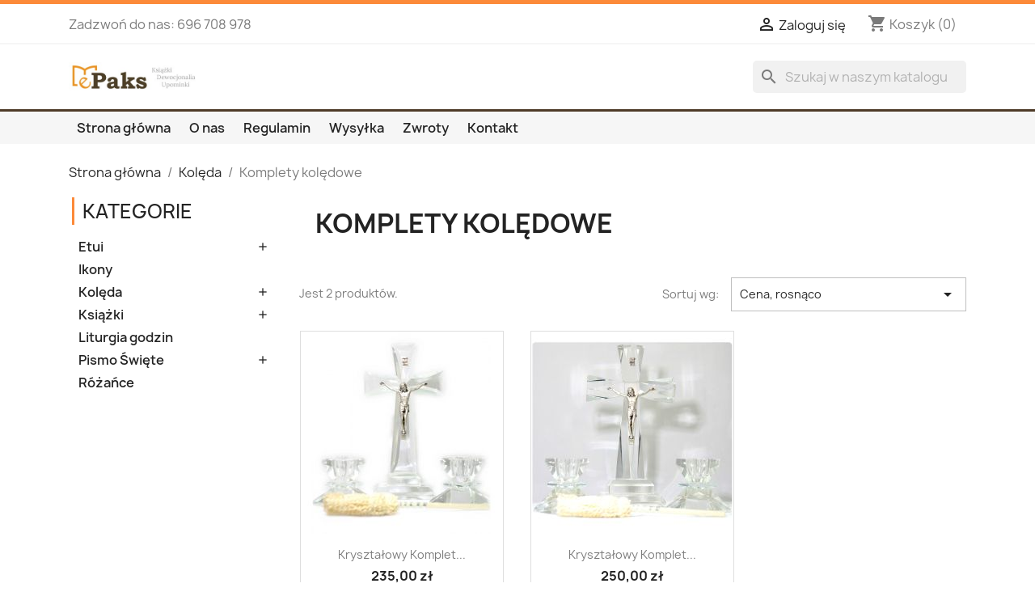

--- FILE ---
content_type: text/html; charset=utf-8
request_url: https://epaks.pl/31-komplety-koledowe
body_size: 8103
content:
<!doctype html>
<html lang="pl-PL">

  <head>
    
      
  <meta charset="utf-8">


  <meta http-equiv="x-ua-compatible" content="ie=edge">



  <title>Komplety kolędowe</title>
  
    
  
  <meta name="description" content="">
  <meta name="keywords" content="">
        <link rel="canonical" href="https://epaks.pl/31-komplety-koledowe">
    
      
  
  
    <script type="application/ld+json">
  {
    "@context": "https://schema.org",
    "@type": "Organization",
    "name" : "ePaks.pl",
    "url" : "https://epaks.pl/",
          "logo": {
        "@type": "ImageObject",
        "url":"https://epaks.pl/img/epaks-logo-1457207797.jpg"
      }
      }
</script>

<script type="application/ld+json">
  {
    "@context": "https://schema.org",
    "@type": "WebPage",
    "isPartOf": {
      "@type": "WebSite",
      "url":  "https://epaks.pl/",
      "name": "ePaks.pl"
    },
    "name": "Komplety kolędowe",
    "url":  "https://epaks.pl/31-komplety-koledowe"
  }
</script>


  <script type="application/ld+json">
    {
      "@context": "https://schema.org",
      "@type": "BreadcrumbList",
      "itemListElement": [
                  {
            "@type": "ListItem",
            "position": 1,
            "name": "Strona główna",
            "item": "https://epaks.pl/"
          },                  {
            "@type": "ListItem",
            "position": 2,
            "name": "Kolęda",
            "item": "https://epaks.pl/19-koleda"
          },                  {
            "@type": "ListItem",
            "position": 3,
            "name": "Komplety kolędowe",
            "item": "https://epaks.pl/31-komplety-koledowe"
          }              ]
    }
  </script>
  
  
  
  <script type="application/ld+json">
  {
    "@context": "https://schema.org",
    "@type": "ItemList",
    "itemListElement": [
          {
        "@type": "ListItem",
        "position": 1,
        "name": "Kryształowy komplet kolędowy ZKK1",
        "url": "https://epaks.pl/komplety-koledowe/503-krysztalowy-komplet-koledowy-zkk1.html"
      },          {
        "@type": "ListItem",
        "position": 2,
        "name": "Kryształowy komplet kolędowy ZKK2",
        "url": "https://epaks.pl/komplety-koledowe/502-krysztalowy-komplet-koledowy-zkk2.html"
      }        ]
  }
</script>

  
  
    
  

  
    <meta property="og:title" content="Komplety kolędowe" />
    <meta property="og:description" content="" />
    <meta property="og:url" content="https://epaks.pl/31-komplety-koledowe" />
    <meta property="og:site_name" content="ePaks.pl" />
    <meta property="og:type" content="website" />    



  <meta name="viewport" content="width=device-width, initial-scale=1">



  <link rel="icon" type="image/vnd.microsoft.icon" href="https://epaks.pl/img/favicon.ico?1668869391">
  <link rel="shortcut icon" type="image/x-icon" href="https://epaks.pl/img/favicon.ico?1668869391">



    <link rel="stylesheet" href="https://epaks.pl/themes/child_classic/assets/cache/theme-48bc4192.css" type="text/css" media="all">




  

  <script type="text/javascript">
        var inpostizi_backend_ajax_url = "https:\/\/epaks.pl\/module\/inpostizi\/backend";
        var inpostizi_binding_api_key = null;
        var inpostizi_fetch_binding_key = false;
        var inpostizi_generic_http_error = "Co\u015b posz\u0142o nie tak. Spr\u00f3buj ponownie p\u00f3\u017aniej.";
        var inpostizi_merchant_client_id = "baa51a0d-1ec8-4b5e-ade9-41eff0bd4bff";
        var prestashop = {"cart":{"products":[],"totals":{"total":{"type":"total","label":"Razem","amount":0,"value":"0,00\u00a0z\u0142"},"total_including_tax":{"type":"total","label":"Suma (brutto)","amount":0,"value":"0,00\u00a0z\u0142"},"total_excluding_tax":{"type":"total","label":"Suma (netto)","amount":0,"value":"0,00\u00a0z\u0142"}},"subtotals":{"products":{"type":"products","label":"Produkty","amount":0,"value":"0,00\u00a0z\u0142"},"discounts":null,"shipping":{"type":"shipping","label":"Wysy\u0142ka","amount":0,"value":""},"tax":null},"products_count":0,"summary_string":"0 sztuk","vouchers":{"allowed":0,"added":[]},"discounts":[],"minimalPurchase":1,"minimalPurchaseRequired":"Minimalny zakup na kwot\u0119 1,00\u00a0z\u0142 (netto) jest wymagany aby zatwierdzi\u0107 Twoje zam\u00f3wienie, obecna warto\u015b\u0107 koszyka to 0,00\u00a0z\u0142 (netto)."},"currency":{"id":1,"name":"Z\u0142oty polski","iso_code":"PLN","iso_code_num":"985","sign":"z\u0142"},"customer":{"lastname":null,"firstname":null,"email":null,"birthday":null,"newsletter":null,"newsletter_date_add":null,"optin":null,"website":null,"company":null,"siret":null,"ape":null,"is_logged":false,"gender":{"type":null,"name":null},"addresses":[]},"language":{"name":"Polski (Polish)","iso_code":"pl","locale":"pl-PL","language_code":"pl-pl","is_rtl":"0","date_format_lite":"Y-m-d","date_format_full":"Y-m-d H:i:s","id":1},"page":{"title":"","canonical":"https:\/\/epaks.pl\/31-komplety-koledowe","meta":{"title":"Komplety kol\u0119dowe","description":"","keywords":"","robots":"index"},"page_name":"category","body_classes":{"lang-pl":true,"lang-rtl":false,"country-PL":true,"currency-PLN":true,"layout-left-column":true,"page-category":true,"tax-display-enabled":true,"category-id-31":true,"category-Komplety kol\u0119dowe":true,"category-id-parent-19":true,"category-depth-level-3":true},"admin_notifications":[]},"shop":{"name":"ePaks.pl","logo":"https:\/\/epaks.pl\/img\/epaks-logo-1457207797.jpg","stores_icon":"https:\/\/epaks.pl\/img\/epaks-logo_stores-1457295323.gif","favicon":"https:\/\/epaks.pl\/img\/favicon.ico"},"urls":{"base_url":"https:\/\/epaks.pl\/","current_url":"https:\/\/epaks.pl\/31-komplety-koledowe","shop_domain_url":"https:\/\/epaks.pl","img_ps_url":"https:\/\/epaks.pl\/img\/","img_cat_url":"https:\/\/epaks.pl\/img\/c\/","img_lang_url":"https:\/\/epaks.pl\/img\/l\/","img_prod_url":"https:\/\/epaks.pl\/img\/p\/","img_manu_url":"https:\/\/epaks.pl\/img\/m\/","img_sup_url":"https:\/\/epaks.pl\/img\/su\/","img_ship_url":"https:\/\/epaks.pl\/img\/s\/","img_store_url":"https:\/\/epaks.pl\/img\/st\/","img_col_url":"https:\/\/epaks.pl\/img\/co\/","img_url":"https:\/\/epaks.pl\/themes\/child_classic\/assets\/img\/","css_url":"https:\/\/epaks.pl\/themes\/child_classic\/assets\/css\/","js_url":"https:\/\/epaks.pl\/themes\/child_classic\/assets\/js\/","pic_url":"https:\/\/epaks.pl\/upload\/","pages":{"address":"https:\/\/epaks.pl\/adres","addresses":"https:\/\/epaks.pl\/adresy","authentication":"https:\/\/epaks.pl\/logowanie","cart":"https:\/\/epaks.pl\/koszyk","category":"https:\/\/epaks.pl\/index.php?controller=category","cms":"https:\/\/epaks.pl\/index.php?controller=cms","contact":"https:\/\/epaks.pl\/kontakt","discount":"https:\/\/epaks.pl\/rabaty","guest_tracking":"https:\/\/epaks.pl\/sledzenie-zamowienia-gosc","history":"https:\/\/epaks.pl\/historia-zamowien","identity":"https:\/\/epaks.pl\/dane-osobiste","index":"https:\/\/epaks.pl\/","my_account":"https:\/\/epaks.pl\/moje-konto","order_confirmation":"https:\/\/epaks.pl\/potwierdzenie-zamowienia","order_detail":"https:\/\/epaks.pl\/index.php?controller=order-detail","order_follow":"https:\/\/epaks.pl\/sledzenie-zamowienia","order":"https:\/\/epaks.pl\/zamowienie","order_return":"https:\/\/epaks.pl\/index.php?controller=order-return","order_slip":"https:\/\/epaks.pl\/pokwitowania","pagenotfound":"https:\/\/epaks.pl\/nie-znaleziono-strony","password":"https:\/\/epaks.pl\/odzyskiwanie-hasla","pdf_invoice":"https:\/\/epaks.pl\/index.php?controller=pdf-invoice","pdf_order_return":"https:\/\/epaks.pl\/index.php?controller=pdf-order-return","pdf_order_slip":"https:\/\/epaks.pl\/index.php?controller=pdf-order-slip","prices_drop":"https:\/\/epaks.pl\/promocje","product":"https:\/\/epaks.pl\/index.php?controller=product","search":"https:\/\/epaks.pl\/szukaj","sitemap":"https:\/\/epaks.pl\/mapa-strony","stores":"https:\/\/epaks.pl\/sklepy","supplier":"https:\/\/epaks.pl\/dostawcy","register":"https:\/\/epaks.pl\/logowanie?create_account=1","order_login":"https:\/\/epaks.pl\/zamowienie?login=1"},"alternative_langs":[],"theme_assets":"\/themes\/child_classic\/assets\/","actions":{"logout":"https:\/\/epaks.pl\/?mylogout="},"no_picture_image":{"bySize":{"small_default":{"url":"https:\/\/epaks.pl\/img\/p\/pl-default-small_default.jpg","width":98,"height":98},"cart_default":{"url":"https:\/\/epaks.pl\/img\/p\/pl-default-cart_default.jpg","width":125,"height":125},"home_default":{"url":"https:\/\/epaks.pl\/img\/p\/pl-default-home_default.jpg","width":250,"height":250},"medium_default":{"url":"https:\/\/epaks.pl\/img\/p\/pl-default-medium_default.jpg","width":452,"height":452},"large_default":{"url":"https:\/\/epaks.pl\/img\/p\/pl-default-large_default.jpg","width":800,"height":800}},"small":{"url":"https:\/\/epaks.pl\/img\/p\/pl-default-small_default.jpg","width":98,"height":98},"medium":{"url":"https:\/\/epaks.pl\/img\/p\/pl-default-home_default.jpg","width":250,"height":250},"large":{"url":"https:\/\/epaks.pl\/img\/p\/pl-default-large_default.jpg","width":800,"height":800},"legend":""}},"configuration":{"display_taxes_label":true,"display_prices_tax_incl":true,"is_catalog":false,"show_prices":true,"opt_in":{"partner":false},"quantity_discount":{"type":"discount","label":"Rabat Jednostkowy"},"voucher_enabled":0,"return_enabled":0},"field_required":[],"breadcrumb":{"links":[{"title":"Strona g\u0142\u00f3wna","url":"https:\/\/epaks.pl\/"},{"title":"Kol\u0119da","url":"https:\/\/epaks.pl\/19-koleda"},{"title":"Komplety kol\u0119dowe","url":"https:\/\/epaks.pl\/31-komplety-koledowe"}],"count":3},"link":{"protocol_link":"https:\/\/","protocol_content":"https:\/\/"},"time":1768879337,"static_token":"7547dc826e648d68303db92c7a80486a","token":"4a88f2a6389ce076cede8baeaa621d7b","debug":false};
        var psr_icon_color = "#F19D76";
      </script>



  


    
  </head>

  <body id="category" class="lang-pl country-pl currency-pln layout-left-column page-category tax-display-enabled category-id-31 category-komplety-koledowe category-id-parent-19 category-depth-level-3">

    
      
    

    <main>
      
              

      <header id="header">
        
          
  <div class="header-banner">
    
  </div>



  <nav class="header-nav">
    <div class="container">
      <div class="row">
        <div class="hidden-sm-down">
          <div class="col-md-5 col-xs-12">
            <div id="_desktop_contact_link">
  <div id="contact-link">
                Zadzwoń do nas: <span>696 708 978</span>
      </div>
</div>

          </div>
          <div class="col-md-7 right-nav">
              <div id="_desktop_user_info">
  <div class="user-info">
          <a
        href="https://epaks.pl/moje-konto"
        title="Zaloguj się do swojego konta klienta"
        rel="nofollow"
      >
        <i class="material-icons">&#xE7FF;</i>
        <span class="hidden-sm-down">Zaloguj się</span>
      </a>
      </div>
</div>
<div id="_desktop_cart">
  <div class="blockcart cart-preview inactive" data-refresh-url="//epaks.pl/module/ps_shoppingcart/ajax">
    <div class="header">
              <i class="material-icons shopping-cart" aria-hidden="true">shopping_cart</i>
        <span class="hidden-sm-down">Koszyk</span>
        <span class="cart-products-count">(0)</span>
          </div>
  </div>
</div>

          </div>
        </div>
        <div class="hidden-md-up text-sm-center mobile">
          <div class="float-xs-left" id="menu-icon">
            <i class="material-icons d-inline">&#xE5D2;</i>
          </div>
          <div class="float-xs-right" id="_mobile_cart"></div>
          <div class="float-xs-right" id="_mobile_user_info"></div>
          <div class="top-logo" id="_mobile_logo"></div>
          <div class="clearfix"></div>
        </div>
      </div>
    </div>
  </nav>



  <div class="header-top">
    <div class="container">
       <div class="row">
        <div class="col-md-2 hidden-sm-down" id="_desktop_logo">
                                    
  <a href="https://epaks.pl/">
    <img
      class="logo img-fluid"
      src="https://epaks.pl/img/epaks-logo-1457207797.jpg"
      alt="ePaks.pl"
      width="375"
      height="86">
  </a>

                              </div>
        <div class="header-top-right col-md-10 col-sm-12 position-static">
          <div id="search_widget" class="search-widgets" data-search-controller-url="//epaks.pl/szukaj">
  <form method="get" action="//epaks.pl/szukaj">
    <input type="hidden" name="controller" value="search">
    <i class="material-icons search" aria-hidden="true">search</i>
    <input type="text" name="s" value="" placeholder="Szukaj w naszym katalogu" aria-label="Szukaj">
    <i class="material-icons clear" aria-hidden="true">clear</i>
  </form>
</div>

        </div>
      </div>
      <div id="mobile_top_menu_wrapper" class="row hidden-md-up" style="display:none;">
        <div class="js-top-menu mobile" id="_mobile_top_menu"></div>
        <div class="js-top-menu-bottom">
          <div id="_mobile_currency_selector"></div>
          <div id="_mobile_language_selector"></div>
          <div id="_mobile_contact_link"></div>
        </div>
      </div>
    </div>
  </div>
  <div class="menu-bg">
    <div class="container">
      <div class="row">
        <div class="col-xs-12">
          

<div class="menu js-top-menu position-static hidden-sm-down" id="_desktop_top_menu">
    
          <ul class="top-menu" id="top-menu" data-depth="0">
                    <li class="link" id="lnk-strona-glowna">
                          <a
                class="dropdown-item"
                href="http://epaks.pl" data-depth="0"
                              >
                                Strona główna
              </a>
                          </li>
                    <li class="cms-page" id="cms-page-6">
                          <a
                class="dropdown-item"
                href="https://epaks.pl/content/6-o-nas" data-depth="0"
                              >
                                O nas
              </a>
                          </li>
                    <li class="cms-page" id="cms-page-7">
                          <a
                class="dropdown-item"
                href="https://epaks.pl/content/7-regulamin" data-depth="0"
                              >
                                Regulamin
              </a>
                          </li>
                    <li class="cms-page" id="cms-page-8">
                          <a
                class="dropdown-item"
                href="https://epaks.pl/content/8-wysylka" data-depth="0"
                              >
                                Wysyłka
              </a>
                          </li>
                    <li class="cms-page" id="cms-page-9">
                          <a
                class="dropdown-item"
                href="https://epaks.pl/content/9-zwroty" data-depth="0"
                              >
                                Zwroty
              </a>
                          </li>
                    <li class="link" id="lnk-kontakt">
                          <a
                class="dropdown-item"
                href="/kontakt" data-depth="0"
                              >
                                Kontakt
              </a>
                          </li>
              </ul>
    
    <div class="clearfix"></div>
</div>

        </div>
      </div>
    </div>
  </div>

        
      </header>

      <section id="wrapper">
        
          
<aside id="notifications">
  <div class="container">
    
    
    
      </div>
</aside>
        

        
        <div class="container">
          
            <nav data-depth="3" class="breadcrumb hidden-sm-down">
  <ol>
    
              
          <li>
                          <a href="https://epaks.pl/"><span>Strona główna</span></a>
                      </li>
        
              
          <li>
                          <a href="https://epaks.pl/19-koleda"><span>Kolęda</span></a>
                      </li>
        
              
          <li>
                          <span>Komplety kolędowe</span>
                      </li>
        
          
  </ol>
</nav>
          

          <div class="row">
          
            <div id="left-column" class="col-xs-12 col-sm-4 col-md-3">
                              

<div class="block-categories">
  <ul class="category-top-menu">
    <li><a class="text-uppercase h6" href="https://epaks.pl/2-kategorie">Kategorie</a></li>
    <li>
  <ul class="category-sub-menu"><li data-depth="0"><a href="https://epaks.pl/20-etui">Etui</a><div class="navbar-toggler collapse-icons" data-toggle="collapse" data-target="#exCollapsingNavbar20"><i class="material-icons add">&#xE145;</i><i class="material-icons remove">&#xE15B;</i></div><div class="collapse" id="exCollapsingNavbar20">
  <ul class="category-sub-menu"><li data-depth="1"><a class="category-sub-link" href="https://epaks.pl/36-edycja-sw-pawla">Edycja św. Pawła</a><span class="arrows" data-toggle="collapse" data-target="#exCollapsingNavbar36"><i class="material-icons arrow-right">&#xE315;</i><i class="material-icons arrow-down">&#xE313;</i></span><div class="collapse" id="exCollapsingNavbar36">
  <ul class="category-sub-menu"><li data-depth="2"><a class="category-sub-link" href="https://epaks.pl/84-format-duzy">Format duży</a></li><li data-depth="2"><a class="category-sub-link" href="https://epaks.pl/82-format-maly">Format mały</a></li><li data-depth="2"><a class="category-sub-link" href="https://epaks.pl/83-format-sredni">Format średni</a></li></ul></div></li><li data-depth="1"><a class="category-sub-link" href="https://epaks.pl/35-pallottinum">Pallottinum</a><span class="arrows" data-toggle="collapse" data-target="#exCollapsingNavbar35"><i class="material-icons arrow-right">&#xE315;</i><i class="material-icons arrow-down">&#xE313;</i></span><div class="collapse" id="exCollapsingNavbar35">
  <ul class="category-sub-menu"><li data-depth="2"><a class="category-sub-link" href="https://epaks.pl/81-liturgia-godzin">Liturgia godzin</a></li><li data-depth="2"><a class="category-sub-link" href="https://epaks.pl/80-pismo-swiete">Pismo Święte</a><span class="arrows" data-toggle="collapse" data-target="#exCollapsingNavbar80"><i class="material-icons arrow-right">&#xE315;</i><i class="material-icons arrow-down">&#xE313;</i></span><div class="collapse" id="exCollapsingNavbar80">
  <ul class="category-sub-menu"><li data-depth="3"><a class="category-sub-link" href="https://epaks.pl/86-format-duzy">Format duży</a></li><li data-depth="3"><a class="category-sub-link" href="https://epaks.pl/85-format-maly">Format mały</a></li></ul></div></li></ul></div></li></ul></div></li><li data-depth="0"><a href="https://epaks.pl/38-ikony">Ikony</a></li><li data-depth="0"><a href="https://epaks.pl/19-koleda">Kolęda</a><div class="navbar-toggler collapse-icons" data-toggle="collapse" data-target="#exCollapsingNavbar19"><i class="material-icons add">&#xE145;</i><i class="material-icons remove">&#xE15B;</i></div><div class="collapse" id="exCollapsingNavbar19">
  <ul class="category-sub-menu"><li data-depth="1"><a class="category-sub-link" href="https://epaks.pl/31-komplety-koledowe">Komplety kolędowe</a></li></ul></div></li><li data-depth="0"><a href="https://epaks.pl/41-ksiazki">Książki</a><div class="navbar-toggler collapse-icons" data-toggle="collapse" data-target="#exCollapsingNavbar41"><i class="material-icons add">&#xE145;</i><i class="material-icons remove">&#xE15B;</i></div><div class="collapse" id="exCollapsingNavbar41">
  <ul class="category-sub-menu"><li data-depth="1"><a class="category-sub-link" href="https://epaks.pl/63-duchowosc">Duchowość</a></li></ul></div></li><li data-depth="0"><a href="https://epaks.pl/87-liturgia-godzin">Liturgia godzin</a></li><li data-depth="0"><a href="https://epaks.pl/12-pismo-swiete">Pismo Święte</a><div class="navbar-toggler collapse-icons" data-toggle="collapse" data-target="#exCollapsingNavbar12"><i class="material-icons add">&#xE145;</i><i class="material-icons remove">&#xE15B;</i></div><div class="collapse" id="exCollapsingNavbar12">
  <ul class="category-sub-menu"><li data-depth="1"><a class="category-sub-link" href="https://epaks.pl/22-edycja-sw-pawla">Edycja św. Pawła</a></li><li data-depth="1"><a class="category-sub-link" href="https://epaks.pl/21-pallottinum">Pallottinum</a></li><li data-depth="1"><a class="category-sub-link" href="https://epaks.pl/33-pismo-swiete-w-skorze">Pismo Święte w skórze</a></li><li data-depth="1"><a class="category-sub-link" href="https://epaks.pl/24-pismo-swiete-z-etui">Pismo Święte z etui</a></li></ul></div></li><li data-depth="0"><a href="https://epaks.pl/40-rozance">Różańce</a></li></ul></li>
  </ul>
</div>
<div id="search_filters_wrapper" class="hidden-sm-down">
  <div id="search_filter_controls" class="hidden-md-up">
      <span id="_mobile_search_filters_clear_all"></span>
      <button class="btn btn-secondary ok">
        <i class="material-icons rtl-no-flip">&#xE876;</i>
        Tak
      </button>
  </div>
  
</div>
<div class="links">
  </div>

                          </div>
          

          
  <div id="content-wrapper" class="js-content-wrapper left-column col-xs-12 col-sm-8 col-md-9">
    
    
  <section id="main">

    
    <div id="js-product-list-header">
            <div class="block-category card card-block">
            <h1 class="h1">Komplety kolędowe</h1>
            <div class="block-category-inner">
                                            </div>
        </div>
    </div>


    
          
    
    

    <section id="products">
      
        
          <div id="js-product-list-top" class="row products-selection">
  <div class="col-md-6 hidden-sm-down total-products">
          <p>Jest 2 produktów.</p>
      </div>
  <div class="col-md-6">
    <div class="row sort-by-row">

      
        <span class="col-sm-3 col-md-3 hidden-sm-down sort-by">Sortuj wg:</span>
<div class="col-sm-12 col-xs-12 col-md-9 products-sort-order dropdown">
  <button
    class="btn-unstyle select-title"
    rel="nofollow"
    data-toggle="dropdown"
    aria-label="Sortuj wg wyboru"
    aria-haspopup="true"
    aria-expanded="false">
    Cena, rosnąco    <i class="material-icons float-xs-right">&#xE5C5;</i>
  </button>
  <div class="dropdown-menu">
          <a
        rel="nofollow"
        href="https://epaks.pl/31-komplety-koledowe?order=product.sales.desc"
        class="select-list js-search-link"
      >
        Sprzedaż, od najwyższej do najniższej
      </a>
          <a
        rel="nofollow"
        href="https://epaks.pl/31-komplety-koledowe?order=product.position.asc"
        class="select-list js-search-link"
      >
        Trafność
      </a>
          <a
        rel="nofollow"
        href="https://epaks.pl/31-komplety-koledowe?order=product.name.asc"
        class="select-list js-search-link"
      >
        Nazwa, A do Z
      </a>
          <a
        rel="nofollow"
        href="https://epaks.pl/31-komplety-koledowe?order=product.name.desc"
        class="select-list js-search-link"
      >
        Nazwa, Z do A
      </a>
          <a
        rel="nofollow"
        href="https://epaks.pl/31-komplety-koledowe?order=product.price.asc"
        class="select-list current js-search-link"
      >
        Cena, rosnąco
      </a>
          <a
        rel="nofollow"
        href="https://epaks.pl/31-komplety-koledowe?order=product.price.desc"
        class="select-list js-search-link"
      >
        Cena, malejąco
      </a>
      </div>
</div>
      

          </div>
  </div>
  <div class="col-sm-12 hidden-md-up text-sm-center showing">
    Pokazano 1-2 z 2 pozycji
  </div>
</div>
        

        
          <div class="hidden-sm-down">
            <section id="js-active-search-filters" class="hide">
  
    <p class="h6 hidden-xs-up">Aktywne filtry</p>
  

  </section>

          </div>
        

        
          <div id="js-product-list">
  
<div class="products row">
            
<div class="js-product product col-xs-6 col-xl-4">
  <article class="product-miniature js-product-miniature" data-id-product="503" data-id-product-attribute="0">
    <div class="thumbnail-container">
      <div class="thumbnail-top">
        
                      <a href="https://epaks.pl/komplety-koledowe/503-krysztalowy-komplet-koledowy-zkk1.html" class="thumbnail product-thumbnail">
              <img
                src="https://epaks.pl/738-home_default/krysztalowy-komplet-koledowy-zkk1.jpg"
                alt="Kryształowy komplet kolędowy ZKK1"
                loading="lazy"
                data-full-size-image-url="https://epaks.pl/738-large_default/krysztalowy-komplet-koledowy-zkk1.jpg"
                width="250"
                height="250"
              />
            </a>
                  

        <div class="highlighted-informations no-variants">
          
            <a class="quick-view js-quick-view" href="#" data-link-action="quickview">
              <i class="material-icons search">&#xE8B6;</i> Szybki podgląd
            </a>
          

          
                      
        </div>
      </div>

      <div class="product-description">
        
                      <h2 class="h3 product-title"><a href="https://epaks.pl/komplety-koledowe/503-krysztalowy-komplet-koledowy-zkk1.html" content="https://epaks.pl/komplety-koledowe/503-krysztalowy-komplet-koledowy-zkk1.html">Kryształowy komplet...</a></h2>
                  

        
                      <div class="product-price-and-shipping">
              
              

              <span class="price" aria-label="Cena">
                                                  235,00 zł
                              </span>

              

              
            </div>
                  

        
          
        
      </div>

      
    <ul class="product-flags js-product-flags">
            </ul>

    </div>
  </article>
</div>

            
<div class="js-product product col-xs-6 col-xl-4">
  <article class="product-miniature js-product-miniature" data-id-product="502" data-id-product-attribute="0">
    <div class="thumbnail-container">
      <div class="thumbnail-top">
        
                      <a href="https://epaks.pl/komplety-koledowe/502-krysztalowy-komplet-koledowy-zkk2.html" class="thumbnail product-thumbnail">
              <img
                src="https://epaks.pl/2008-home_default/krysztalowy-komplet-koledowy-zkk2.jpg"
                alt="Kryształowy komplet..."
                loading="lazy"
                data-full-size-image-url="https://epaks.pl/2008-large_default/krysztalowy-komplet-koledowy-zkk2.jpg"
                width="250"
                height="250"
              />
            </a>
                  

        <div class="highlighted-informations no-variants">
          
            <a class="quick-view js-quick-view" href="#" data-link-action="quickview">
              <i class="material-icons search">&#xE8B6;</i> Szybki podgląd
            </a>
          

          
                      
        </div>
      </div>

      <div class="product-description">
        
                      <h2 class="h3 product-title"><a href="https://epaks.pl/komplety-koledowe/502-krysztalowy-komplet-koledowy-zkk2.html" content="https://epaks.pl/komplety-koledowe/502-krysztalowy-komplet-koledowy-zkk2.html">Kryształowy komplet...</a></h2>
                  

        
                      <div class="product-price-and-shipping">
              
              

              <span class="price" aria-label="Cena">
                                                  250,00 zł
                              </span>

              

              
            </div>
                  

        
          
        
      </div>

      
    <ul class="product-flags js-product-flags">
            </ul>

    </div>
  </article>
</div>

    </div>

  
    <nav class="pagination">
  <div class="col-md-4">
    
      Pokazano 1-2 z 2 pozycji
    
  </div>

  <div class="col-md-6 offset-md-2 pr-0">
    
         
  </div>

</nav>
  

  <div class="hidden-md-up text-xs-right up">
    <a href="#header" class="btn btn-secondary">
      Powrót do góry
      <i class="material-icons">&#xE316;</i>
    </a>
  </div>
</div>
        

        
          <div id="js-product-list-bottom"></div>
        

          </section>

    

  </section>

    
  </div>


          
        </div>
        </div>
        
      </section>

      <footer id="footer" class="js-footer">
        
          <div class="container">
  <div class="row">
    
      
  <div class="block-social col-lg-4 col-md-12 col-sm-12">
    <ul>
          </ul>
  </div>


    
  </div>
</div>
<div class="footer-container">
  <div class="container">
    <div class="row">
      
        <div class="col-md-6 links">
  <div class="row">
      <div class="col-md-6 wrapper">
      <p class="h3 hidden-sm-down">Informacje</p>
      <div class="title clearfix hidden-md-up" data-target="#footer_sub_menu_2" data-toggle="collapse">
        <span class="h3">Informacje</span>
        <span class="float-xs-right">
          <span class="navbar-toggler collapse-icons">
            <i class="material-icons add">&#xE313;</i>
            <i class="material-icons remove">&#xE316;</i>
          </span>
        </span>
      </div>
      <ul id="footer_sub_menu_2" class="collapse">
                  <li>
            <a
                id="link-cms-page-6-2"
                class="cms-page-link"
                href="https://epaks.pl/content/6-o-nas"
                title=""
                            >
              O nas
            </a>
          </li>
                  <li>
            <a
                id="link-cms-page-7-2"
                class="cms-page-link"
                href="https://epaks.pl/content/7-regulamin"
                title=""
                            >
              Regulamin
            </a>
          </li>
                  <li>
            <a
                id="link-cms-page-8-2"
                class="cms-page-link"
                href="https://epaks.pl/content/8-wysylka"
                title=""
                            >
              Wysyłka
            </a>
          </li>
                  <li>
            <a
                id="link-cms-page-9-2"
                class="cms-page-link"
                href="https://epaks.pl/content/9-zwroty"
                title=""
                            >
              Zwroty
            </a>
          </li>
                  <li>
            <a
                id="link-cms-page-12-2"
                class="cms-page-link"
                href="https://epaks.pl/content/12-polityka-prywatnosci"
                title=""
                            >
              Polityka prywatności
            </a>
          </li>
                  <li>
            <a
                id="link-static-page-contact-2"
                class="cms-page-link"
                href="https://epaks.pl/kontakt"
                title="Skorzystaj z formularza kontaktowego"
                            >
              Skontaktuj się z nami
            </a>
          </li>
              </ul>
    </div>
      <div class="col-md-6 wrapper">
      <p class="h3 hidden-sm-down">Produkty</p>
      <div class="title clearfix hidden-md-up" data-target="#footer_sub_menu_3" data-toggle="collapse">
        <span class="h3">Produkty</span>
        <span class="float-xs-right">
          <span class="navbar-toggler collapse-icons">
            <i class="material-icons add">&#xE313;</i>
            <i class="material-icons remove">&#xE316;</i>
          </span>
        </span>
      </div>
      <ul id="footer_sub_menu_3" class="collapse">
                  <li>
            <a
                id="link-product-page-prices-drop-3"
                class="cms-page-link"
                href="https://epaks.pl/promocje"
                title="Produkty w promocji"
                            >
              Promocje
            </a>
          </li>
                  <li>
            <a
                id="link-product-page-new-products-3"
                class="cms-page-link"
                href="https://epaks.pl/nowe-produkty"
                title="Nasze nowe produkty"
                            >
              Nowe produkty
            </a>
          </li>
                  <li>
            <a
                id="link-product-page-best-sales-3"
                class="cms-page-link"
                href="https://epaks.pl/najczesciej-kupowane"
                title="Nasze najlepsze sprzedaże"
                            >
              Najczęściej kupowane
            </a>
          </li>
              </ul>
    </div>
    </div>
</div>
<div id="block_myaccount_infos" class="col-md-3 links wrapper">
  <p class="h3 myaccount-title hidden-sm-down">
    <a class="text-uppercase" href="https://epaks.pl/moje-konto" rel="nofollow">
      Twoje konto
    </a>
  </p>
  <div class="title clearfix hidden-md-up" data-target="#footer_account_list" data-toggle="collapse">
    <span class="h3">Twoje konto</span>
    <span class="float-xs-right">
      <span class="navbar-toggler collapse-icons">
        <i class="material-icons add">&#xE313;</i>
        <i class="material-icons remove">&#xE316;</i>
      </span>
    </span>
  </div>
  <ul class="account-list collapse" id="footer_account_list">
            <li>
          <a href="https://epaks.pl/dane-osobiste" title="Dane osobowe" rel="nofollow">
            Dane osobowe
          </a>
        </li>
            <li>
          <a href="https://epaks.pl/historia-zamowien" title="Zamówienia" rel="nofollow">
            Zamówienia
          </a>
        </li>
            <li>
          <a href="https://epaks.pl/pokwitowania" title="Moje pokwitowania - korekty płatności" rel="nofollow">
            Moje pokwitowania - korekty płatności
          </a>
        </li>
            <li>
          <a href="https://epaks.pl/adresy" title="Adresy" rel="nofollow">
            Adresy
          </a>
        </li>
        
	</ul>
</div>

<div class="block-contact col-md-3 links wrapper">
  <div class="title clearfix hidden-md-up" data-target="#contact-infos" data-toggle="collapse">
    <span class="h3">Informacja o sklepie</span>
    <span class="float-xs-right">
      <span class="navbar-toggler collapse-icons">
        <i class="material-icons add">keyboard_arrow_down</i>
        <i class="material-icons remove">keyboard_arrow_up</i>
      </span>
    </span>
  </div>

  <p class="h4 text-uppercase block-contact-title hidden-sm-down">Informacja o sklepie</p>
  <div id="contact-infos" class="collapse">
    ePaks.pl<br />ul. Orzechowskiego 1<br />42-217 Częstochowa<br />Polska
          <br>
            Zadzwoń do nas: <span>696 708 978</span>
                  <br>
        Napisz do nas:
        <script type="text/javascript">document.write(unescape('%3c%61%20%68%72%65%66%3d%22%6d%61%69%6c%74%6f%3a%69%6e%66%6f%40%65%70%61%6b%73%2e%70%6c%22%20%3e%69%6e%66%6f%40%65%70%61%6b%73%2e%70%6c%3c%2f%61%3e'))</script>
      </div>
</div>

      
    </div>
    <div class="row">
      
        
      
    </div>
    <div class="row">
      <div class="col-md-12">
        <p class="text-sm-center">
          
            <a href="https://www.prestashop.com" target="_blank" rel="noopener noreferrer nofollow">
              © 2026 - sklep internetowy stworzony od  PrestaShop™
            </a>
          
        </p>
      </div>
    </div>
  </div>
</div>
        
      </footer>

    </main>

    
        <script type="text/javascript" src="https://epaks.pl/themes/child_classic/assets/cache/bottom-4dad8e91.js" ></script>
  <script type="text/javascript" src="https://inpostpay-widget-v2.inpost.pl/inpostpay.widget.v2.js" ></script>


    

    
      <script type="text/javascript">
					$(document).ready(function() {
						plugins = new Object;
						plugins.adobe_director = (PluginDetect.getVersion("Shockwave") != null) ? 1 : 0;
						plugins.adobe_flash = (PluginDetect.getVersion("Flash") != null) ? 1 : 0;
						plugins.apple_quicktime = (PluginDetect.getVersion("QuickTime") != null) ? 1 : 0;
						plugins.windows_media = (PluginDetect.getVersion("WindowsMediaPlayer") != null) ? 1 : 0;
						plugins.sun_java = (PluginDetect.getVersion("java") != null) ? 1 : 0;
						plugins.real_player = (PluginDetect.getVersion("RealPlayer") != null) ? 1 : 0;

						navinfo = { screen_resolution_x: screen.width, screen_resolution_y: screen.height, screen_color:screen.colorDepth};
						for (var i in plugins)
							navinfo[i] = plugins[i];
						navinfo.type = "navinfo";
						navinfo.id_guest = "2347841";
						navinfo.token = "4446082c63ad3febcc6779d92f306fc76f44dcb3";
						navinfo.ajax = "1";
						$.post("https://epaks.pl/index.php?controller=statistics", navinfo);
					});
				</script><script type="text/javascript">
				var time_start;
				$(window).on("load", function (e) {
					time_start = new Date();
				});
				$(window).on("unload", function (e) {
					var time_end = new Date();
					var pagetime = new FormData();
					pagetime.append("type", "pagetime");
					pagetime.append("id_connections", "1760896");
					pagetime.append("id_page", "178");
					pagetime.append("time_start", "2026-01-20 04:22:17");
					pagetime.append("token", "fd87435bb3e59a3648e47d3cd53ca67ecbfc1f34");
					pagetime.append("time", time_end-time_start);
					pagetime.append("ajax", "1");
					navigator.sendBeacon("https://epaks.pl/index.php?controller=statistics", pagetime);
				});
			</script>
    
  </body>

</html>